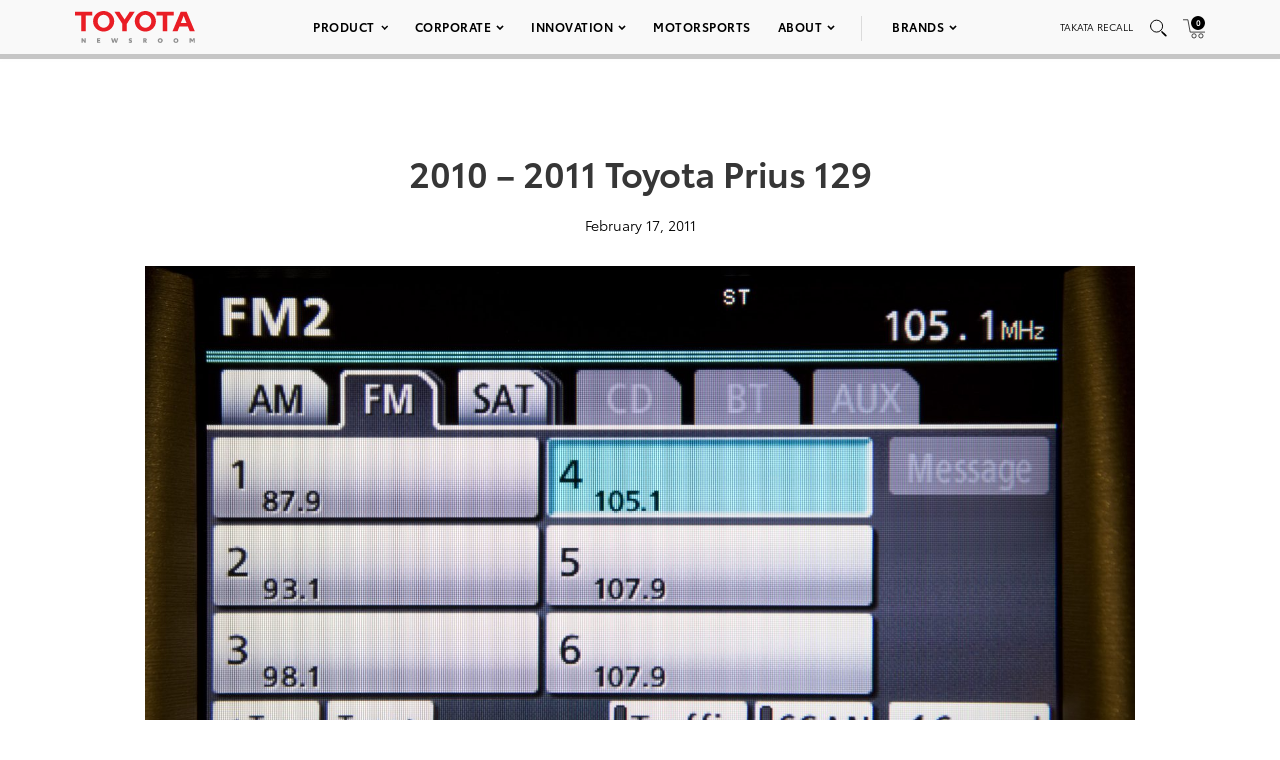

--- FILE ---
content_type: text/html; charset=utf-8
request_url: https://www.google.com/recaptcha/api2/anchor?ar=1&k=6Ldl55gUAAAAAODWLNyPR_2KfYHNm-DfOveo0xfH&co=aHR0cHM6Ly9wcmVzc3Jvb20udG95b3RhLmNvbTo0NDM.&hl=en&v=PoyoqOPhxBO7pBk68S4YbpHZ&size=normal&anchor-ms=20000&execute-ms=30000&cb=m3jvx7hnrdip
body_size: 49357
content:
<!DOCTYPE HTML><html dir="ltr" lang="en"><head><meta http-equiv="Content-Type" content="text/html; charset=UTF-8">
<meta http-equiv="X-UA-Compatible" content="IE=edge">
<title>reCAPTCHA</title>
<style type="text/css">
/* cyrillic-ext */
@font-face {
  font-family: 'Roboto';
  font-style: normal;
  font-weight: 400;
  font-stretch: 100%;
  src: url(//fonts.gstatic.com/s/roboto/v48/KFO7CnqEu92Fr1ME7kSn66aGLdTylUAMa3GUBHMdazTgWw.woff2) format('woff2');
  unicode-range: U+0460-052F, U+1C80-1C8A, U+20B4, U+2DE0-2DFF, U+A640-A69F, U+FE2E-FE2F;
}
/* cyrillic */
@font-face {
  font-family: 'Roboto';
  font-style: normal;
  font-weight: 400;
  font-stretch: 100%;
  src: url(//fonts.gstatic.com/s/roboto/v48/KFO7CnqEu92Fr1ME7kSn66aGLdTylUAMa3iUBHMdazTgWw.woff2) format('woff2');
  unicode-range: U+0301, U+0400-045F, U+0490-0491, U+04B0-04B1, U+2116;
}
/* greek-ext */
@font-face {
  font-family: 'Roboto';
  font-style: normal;
  font-weight: 400;
  font-stretch: 100%;
  src: url(//fonts.gstatic.com/s/roboto/v48/KFO7CnqEu92Fr1ME7kSn66aGLdTylUAMa3CUBHMdazTgWw.woff2) format('woff2');
  unicode-range: U+1F00-1FFF;
}
/* greek */
@font-face {
  font-family: 'Roboto';
  font-style: normal;
  font-weight: 400;
  font-stretch: 100%;
  src: url(//fonts.gstatic.com/s/roboto/v48/KFO7CnqEu92Fr1ME7kSn66aGLdTylUAMa3-UBHMdazTgWw.woff2) format('woff2');
  unicode-range: U+0370-0377, U+037A-037F, U+0384-038A, U+038C, U+038E-03A1, U+03A3-03FF;
}
/* math */
@font-face {
  font-family: 'Roboto';
  font-style: normal;
  font-weight: 400;
  font-stretch: 100%;
  src: url(//fonts.gstatic.com/s/roboto/v48/KFO7CnqEu92Fr1ME7kSn66aGLdTylUAMawCUBHMdazTgWw.woff2) format('woff2');
  unicode-range: U+0302-0303, U+0305, U+0307-0308, U+0310, U+0312, U+0315, U+031A, U+0326-0327, U+032C, U+032F-0330, U+0332-0333, U+0338, U+033A, U+0346, U+034D, U+0391-03A1, U+03A3-03A9, U+03B1-03C9, U+03D1, U+03D5-03D6, U+03F0-03F1, U+03F4-03F5, U+2016-2017, U+2034-2038, U+203C, U+2040, U+2043, U+2047, U+2050, U+2057, U+205F, U+2070-2071, U+2074-208E, U+2090-209C, U+20D0-20DC, U+20E1, U+20E5-20EF, U+2100-2112, U+2114-2115, U+2117-2121, U+2123-214F, U+2190, U+2192, U+2194-21AE, U+21B0-21E5, U+21F1-21F2, U+21F4-2211, U+2213-2214, U+2216-22FF, U+2308-230B, U+2310, U+2319, U+231C-2321, U+2336-237A, U+237C, U+2395, U+239B-23B7, U+23D0, U+23DC-23E1, U+2474-2475, U+25AF, U+25B3, U+25B7, U+25BD, U+25C1, U+25CA, U+25CC, U+25FB, U+266D-266F, U+27C0-27FF, U+2900-2AFF, U+2B0E-2B11, U+2B30-2B4C, U+2BFE, U+3030, U+FF5B, U+FF5D, U+1D400-1D7FF, U+1EE00-1EEFF;
}
/* symbols */
@font-face {
  font-family: 'Roboto';
  font-style: normal;
  font-weight: 400;
  font-stretch: 100%;
  src: url(//fonts.gstatic.com/s/roboto/v48/KFO7CnqEu92Fr1ME7kSn66aGLdTylUAMaxKUBHMdazTgWw.woff2) format('woff2');
  unicode-range: U+0001-000C, U+000E-001F, U+007F-009F, U+20DD-20E0, U+20E2-20E4, U+2150-218F, U+2190, U+2192, U+2194-2199, U+21AF, U+21E6-21F0, U+21F3, U+2218-2219, U+2299, U+22C4-22C6, U+2300-243F, U+2440-244A, U+2460-24FF, U+25A0-27BF, U+2800-28FF, U+2921-2922, U+2981, U+29BF, U+29EB, U+2B00-2BFF, U+4DC0-4DFF, U+FFF9-FFFB, U+10140-1018E, U+10190-1019C, U+101A0, U+101D0-101FD, U+102E0-102FB, U+10E60-10E7E, U+1D2C0-1D2D3, U+1D2E0-1D37F, U+1F000-1F0FF, U+1F100-1F1AD, U+1F1E6-1F1FF, U+1F30D-1F30F, U+1F315, U+1F31C, U+1F31E, U+1F320-1F32C, U+1F336, U+1F378, U+1F37D, U+1F382, U+1F393-1F39F, U+1F3A7-1F3A8, U+1F3AC-1F3AF, U+1F3C2, U+1F3C4-1F3C6, U+1F3CA-1F3CE, U+1F3D4-1F3E0, U+1F3ED, U+1F3F1-1F3F3, U+1F3F5-1F3F7, U+1F408, U+1F415, U+1F41F, U+1F426, U+1F43F, U+1F441-1F442, U+1F444, U+1F446-1F449, U+1F44C-1F44E, U+1F453, U+1F46A, U+1F47D, U+1F4A3, U+1F4B0, U+1F4B3, U+1F4B9, U+1F4BB, U+1F4BF, U+1F4C8-1F4CB, U+1F4D6, U+1F4DA, U+1F4DF, U+1F4E3-1F4E6, U+1F4EA-1F4ED, U+1F4F7, U+1F4F9-1F4FB, U+1F4FD-1F4FE, U+1F503, U+1F507-1F50B, U+1F50D, U+1F512-1F513, U+1F53E-1F54A, U+1F54F-1F5FA, U+1F610, U+1F650-1F67F, U+1F687, U+1F68D, U+1F691, U+1F694, U+1F698, U+1F6AD, U+1F6B2, U+1F6B9-1F6BA, U+1F6BC, U+1F6C6-1F6CF, U+1F6D3-1F6D7, U+1F6E0-1F6EA, U+1F6F0-1F6F3, U+1F6F7-1F6FC, U+1F700-1F7FF, U+1F800-1F80B, U+1F810-1F847, U+1F850-1F859, U+1F860-1F887, U+1F890-1F8AD, U+1F8B0-1F8BB, U+1F8C0-1F8C1, U+1F900-1F90B, U+1F93B, U+1F946, U+1F984, U+1F996, U+1F9E9, U+1FA00-1FA6F, U+1FA70-1FA7C, U+1FA80-1FA89, U+1FA8F-1FAC6, U+1FACE-1FADC, U+1FADF-1FAE9, U+1FAF0-1FAF8, U+1FB00-1FBFF;
}
/* vietnamese */
@font-face {
  font-family: 'Roboto';
  font-style: normal;
  font-weight: 400;
  font-stretch: 100%;
  src: url(//fonts.gstatic.com/s/roboto/v48/KFO7CnqEu92Fr1ME7kSn66aGLdTylUAMa3OUBHMdazTgWw.woff2) format('woff2');
  unicode-range: U+0102-0103, U+0110-0111, U+0128-0129, U+0168-0169, U+01A0-01A1, U+01AF-01B0, U+0300-0301, U+0303-0304, U+0308-0309, U+0323, U+0329, U+1EA0-1EF9, U+20AB;
}
/* latin-ext */
@font-face {
  font-family: 'Roboto';
  font-style: normal;
  font-weight: 400;
  font-stretch: 100%;
  src: url(//fonts.gstatic.com/s/roboto/v48/KFO7CnqEu92Fr1ME7kSn66aGLdTylUAMa3KUBHMdazTgWw.woff2) format('woff2');
  unicode-range: U+0100-02BA, U+02BD-02C5, U+02C7-02CC, U+02CE-02D7, U+02DD-02FF, U+0304, U+0308, U+0329, U+1D00-1DBF, U+1E00-1E9F, U+1EF2-1EFF, U+2020, U+20A0-20AB, U+20AD-20C0, U+2113, U+2C60-2C7F, U+A720-A7FF;
}
/* latin */
@font-face {
  font-family: 'Roboto';
  font-style: normal;
  font-weight: 400;
  font-stretch: 100%;
  src: url(//fonts.gstatic.com/s/roboto/v48/KFO7CnqEu92Fr1ME7kSn66aGLdTylUAMa3yUBHMdazQ.woff2) format('woff2');
  unicode-range: U+0000-00FF, U+0131, U+0152-0153, U+02BB-02BC, U+02C6, U+02DA, U+02DC, U+0304, U+0308, U+0329, U+2000-206F, U+20AC, U+2122, U+2191, U+2193, U+2212, U+2215, U+FEFF, U+FFFD;
}
/* cyrillic-ext */
@font-face {
  font-family: 'Roboto';
  font-style: normal;
  font-weight: 500;
  font-stretch: 100%;
  src: url(//fonts.gstatic.com/s/roboto/v48/KFO7CnqEu92Fr1ME7kSn66aGLdTylUAMa3GUBHMdazTgWw.woff2) format('woff2');
  unicode-range: U+0460-052F, U+1C80-1C8A, U+20B4, U+2DE0-2DFF, U+A640-A69F, U+FE2E-FE2F;
}
/* cyrillic */
@font-face {
  font-family: 'Roboto';
  font-style: normal;
  font-weight: 500;
  font-stretch: 100%;
  src: url(//fonts.gstatic.com/s/roboto/v48/KFO7CnqEu92Fr1ME7kSn66aGLdTylUAMa3iUBHMdazTgWw.woff2) format('woff2');
  unicode-range: U+0301, U+0400-045F, U+0490-0491, U+04B0-04B1, U+2116;
}
/* greek-ext */
@font-face {
  font-family: 'Roboto';
  font-style: normal;
  font-weight: 500;
  font-stretch: 100%;
  src: url(//fonts.gstatic.com/s/roboto/v48/KFO7CnqEu92Fr1ME7kSn66aGLdTylUAMa3CUBHMdazTgWw.woff2) format('woff2');
  unicode-range: U+1F00-1FFF;
}
/* greek */
@font-face {
  font-family: 'Roboto';
  font-style: normal;
  font-weight: 500;
  font-stretch: 100%;
  src: url(//fonts.gstatic.com/s/roboto/v48/KFO7CnqEu92Fr1ME7kSn66aGLdTylUAMa3-UBHMdazTgWw.woff2) format('woff2');
  unicode-range: U+0370-0377, U+037A-037F, U+0384-038A, U+038C, U+038E-03A1, U+03A3-03FF;
}
/* math */
@font-face {
  font-family: 'Roboto';
  font-style: normal;
  font-weight: 500;
  font-stretch: 100%;
  src: url(//fonts.gstatic.com/s/roboto/v48/KFO7CnqEu92Fr1ME7kSn66aGLdTylUAMawCUBHMdazTgWw.woff2) format('woff2');
  unicode-range: U+0302-0303, U+0305, U+0307-0308, U+0310, U+0312, U+0315, U+031A, U+0326-0327, U+032C, U+032F-0330, U+0332-0333, U+0338, U+033A, U+0346, U+034D, U+0391-03A1, U+03A3-03A9, U+03B1-03C9, U+03D1, U+03D5-03D6, U+03F0-03F1, U+03F4-03F5, U+2016-2017, U+2034-2038, U+203C, U+2040, U+2043, U+2047, U+2050, U+2057, U+205F, U+2070-2071, U+2074-208E, U+2090-209C, U+20D0-20DC, U+20E1, U+20E5-20EF, U+2100-2112, U+2114-2115, U+2117-2121, U+2123-214F, U+2190, U+2192, U+2194-21AE, U+21B0-21E5, U+21F1-21F2, U+21F4-2211, U+2213-2214, U+2216-22FF, U+2308-230B, U+2310, U+2319, U+231C-2321, U+2336-237A, U+237C, U+2395, U+239B-23B7, U+23D0, U+23DC-23E1, U+2474-2475, U+25AF, U+25B3, U+25B7, U+25BD, U+25C1, U+25CA, U+25CC, U+25FB, U+266D-266F, U+27C0-27FF, U+2900-2AFF, U+2B0E-2B11, U+2B30-2B4C, U+2BFE, U+3030, U+FF5B, U+FF5D, U+1D400-1D7FF, U+1EE00-1EEFF;
}
/* symbols */
@font-face {
  font-family: 'Roboto';
  font-style: normal;
  font-weight: 500;
  font-stretch: 100%;
  src: url(//fonts.gstatic.com/s/roboto/v48/KFO7CnqEu92Fr1ME7kSn66aGLdTylUAMaxKUBHMdazTgWw.woff2) format('woff2');
  unicode-range: U+0001-000C, U+000E-001F, U+007F-009F, U+20DD-20E0, U+20E2-20E4, U+2150-218F, U+2190, U+2192, U+2194-2199, U+21AF, U+21E6-21F0, U+21F3, U+2218-2219, U+2299, U+22C4-22C6, U+2300-243F, U+2440-244A, U+2460-24FF, U+25A0-27BF, U+2800-28FF, U+2921-2922, U+2981, U+29BF, U+29EB, U+2B00-2BFF, U+4DC0-4DFF, U+FFF9-FFFB, U+10140-1018E, U+10190-1019C, U+101A0, U+101D0-101FD, U+102E0-102FB, U+10E60-10E7E, U+1D2C0-1D2D3, U+1D2E0-1D37F, U+1F000-1F0FF, U+1F100-1F1AD, U+1F1E6-1F1FF, U+1F30D-1F30F, U+1F315, U+1F31C, U+1F31E, U+1F320-1F32C, U+1F336, U+1F378, U+1F37D, U+1F382, U+1F393-1F39F, U+1F3A7-1F3A8, U+1F3AC-1F3AF, U+1F3C2, U+1F3C4-1F3C6, U+1F3CA-1F3CE, U+1F3D4-1F3E0, U+1F3ED, U+1F3F1-1F3F3, U+1F3F5-1F3F7, U+1F408, U+1F415, U+1F41F, U+1F426, U+1F43F, U+1F441-1F442, U+1F444, U+1F446-1F449, U+1F44C-1F44E, U+1F453, U+1F46A, U+1F47D, U+1F4A3, U+1F4B0, U+1F4B3, U+1F4B9, U+1F4BB, U+1F4BF, U+1F4C8-1F4CB, U+1F4D6, U+1F4DA, U+1F4DF, U+1F4E3-1F4E6, U+1F4EA-1F4ED, U+1F4F7, U+1F4F9-1F4FB, U+1F4FD-1F4FE, U+1F503, U+1F507-1F50B, U+1F50D, U+1F512-1F513, U+1F53E-1F54A, U+1F54F-1F5FA, U+1F610, U+1F650-1F67F, U+1F687, U+1F68D, U+1F691, U+1F694, U+1F698, U+1F6AD, U+1F6B2, U+1F6B9-1F6BA, U+1F6BC, U+1F6C6-1F6CF, U+1F6D3-1F6D7, U+1F6E0-1F6EA, U+1F6F0-1F6F3, U+1F6F7-1F6FC, U+1F700-1F7FF, U+1F800-1F80B, U+1F810-1F847, U+1F850-1F859, U+1F860-1F887, U+1F890-1F8AD, U+1F8B0-1F8BB, U+1F8C0-1F8C1, U+1F900-1F90B, U+1F93B, U+1F946, U+1F984, U+1F996, U+1F9E9, U+1FA00-1FA6F, U+1FA70-1FA7C, U+1FA80-1FA89, U+1FA8F-1FAC6, U+1FACE-1FADC, U+1FADF-1FAE9, U+1FAF0-1FAF8, U+1FB00-1FBFF;
}
/* vietnamese */
@font-face {
  font-family: 'Roboto';
  font-style: normal;
  font-weight: 500;
  font-stretch: 100%;
  src: url(//fonts.gstatic.com/s/roboto/v48/KFO7CnqEu92Fr1ME7kSn66aGLdTylUAMa3OUBHMdazTgWw.woff2) format('woff2');
  unicode-range: U+0102-0103, U+0110-0111, U+0128-0129, U+0168-0169, U+01A0-01A1, U+01AF-01B0, U+0300-0301, U+0303-0304, U+0308-0309, U+0323, U+0329, U+1EA0-1EF9, U+20AB;
}
/* latin-ext */
@font-face {
  font-family: 'Roboto';
  font-style: normal;
  font-weight: 500;
  font-stretch: 100%;
  src: url(//fonts.gstatic.com/s/roboto/v48/KFO7CnqEu92Fr1ME7kSn66aGLdTylUAMa3KUBHMdazTgWw.woff2) format('woff2');
  unicode-range: U+0100-02BA, U+02BD-02C5, U+02C7-02CC, U+02CE-02D7, U+02DD-02FF, U+0304, U+0308, U+0329, U+1D00-1DBF, U+1E00-1E9F, U+1EF2-1EFF, U+2020, U+20A0-20AB, U+20AD-20C0, U+2113, U+2C60-2C7F, U+A720-A7FF;
}
/* latin */
@font-face {
  font-family: 'Roboto';
  font-style: normal;
  font-weight: 500;
  font-stretch: 100%;
  src: url(//fonts.gstatic.com/s/roboto/v48/KFO7CnqEu92Fr1ME7kSn66aGLdTylUAMa3yUBHMdazQ.woff2) format('woff2');
  unicode-range: U+0000-00FF, U+0131, U+0152-0153, U+02BB-02BC, U+02C6, U+02DA, U+02DC, U+0304, U+0308, U+0329, U+2000-206F, U+20AC, U+2122, U+2191, U+2193, U+2212, U+2215, U+FEFF, U+FFFD;
}
/* cyrillic-ext */
@font-face {
  font-family: 'Roboto';
  font-style: normal;
  font-weight: 900;
  font-stretch: 100%;
  src: url(//fonts.gstatic.com/s/roboto/v48/KFO7CnqEu92Fr1ME7kSn66aGLdTylUAMa3GUBHMdazTgWw.woff2) format('woff2');
  unicode-range: U+0460-052F, U+1C80-1C8A, U+20B4, U+2DE0-2DFF, U+A640-A69F, U+FE2E-FE2F;
}
/* cyrillic */
@font-face {
  font-family: 'Roboto';
  font-style: normal;
  font-weight: 900;
  font-stretch: 100%;
  src: url(//fonts.gstatic.com/s/roboto/v48/KFO7CnqEu92Fr1ME7kSn66aGLdTylUAMa3iUBHMdazTgWw.woff2) format('woff2');
  unicode-range: U+0301, U+0400-045F, U+0490-0491, U+04B0-04B1, U+2116;
}
/* greek-ext */
@font-face {
  font-family: 'Roboto';
  font-style: normal;
  font-weight: 900;
  font-stretch: 100%;
  src: url(//fonts.gstatic.com/s/roboto/v48/KFO7CnqEu92Fr1ME7kSn66aGLdTylUAMa3CUBHMdazTgWw.woff2) format('woff2');
  unicode-range: U+1F00-1FFF;
}
/* greek */
@font-face {
  font-family: 'Roboto';
  font-style: normal;
  font-weight: 900;
  font-stretch: 100%;
  src: url(//fonts.gstatic.com/s/roboto/v48/KFO7CnqEu92Fr1ME7kSn66aGLdTylUAMa3-UBHMdazTgWw.woff2) format('woff2');
  unicode-range: U+0370-0377, U+037A-037F, U+0384-038A, U+038C, U+038E-03A1, U+03A3-03FF;
}
/* math */
@font-face {
  font-family: 'Roboto';
  font-style: normal;
  font-weight: 900;
  font-stretch: 100%;
  src: url(//fonts.gstatic.com/s/roboto/v48/KFO7CnqEu92Fr1ME7kSn66aGLdTylUAMawCUBHMdazTgWw.woff2) format('woff2');
  unicode-range: U+0302-0303, U+0305, U+0307-0308, U+0310, U+0312, U+0315, U+031A, U+0326-0327, U+032C, U+032F-0330, U+0332-0333, U+0338, U+033A, U+0346, U+034D, U+0391-03A1, U+03A3-03A9, U+03B1-03C9, U+03D1, U+03D5-03D6, U+03F0-03F1, U+03F4-03F5, U+2016-2017, U+2034-2038, U+203C, U+2040, U+2043, U+2047, U+2050, U+2057, U+205F, U+2070-2071, U+2074-208E, U+2090-209C, U+20D0-20DC, U+20E1, U+20E5-20EF, U+2100-2112, U+2114-2115, U+2117-2121, U+2123-214F, U+2190, U+2192, U+2194-21AE, U+21B0-21E5, U+21F1-21F2, U+21F4-2211, U+2213-2214, U+2216-22FF, U+2308-230B, U+2310, U+2319, U+231C-2321, U+2336-237A, U+237C, U+2395, U+239B-23B7, U+23D0, U+23DC-23E1, U+2474-2475, U+25AF, U+25B3, U+25B7, U+25BD, U+25C1, U+25CA, U+25CC, U+25FB, U+266D-266F, U+27C0-27FF, U+2900-2AFF, U+2B0E-2B11, U+2B30-2B4C, U+2BFE, U+3030, U+FF5B, U+FF5D, U+1D400-1D7FF, U+1EE00-1EEFF;
}
/* symbols */
@font-face {
  font-family: 'Roboto';
  font-style: normal;
  font-weight: 900;
  font-stretch: 100%;
  src: url(//fonts.gstatic.com/s/roboto/v48/KFO7CnqEu92Fr1ME7kSn66aGLdTylUAMaxKUBHMdazTgWw.woff2) format('woff2');
  unicode-range: U+0001-000C, U+000E-001F, U+007F-009F, U+20DD-20E0, U+20E2-20E4, U+2150-218F, U+2190, U+2192, U+2194-2199, U+21AF, U+21E6-21F0, U+21F3, U+2218-2219, U+2299, U+22C4-22C6, U+2300-243F, U+2440-244A, U+2460-24FF, U+25A0-27BF, U+2800-28FF, U+2921-2922, U+2981, U+29BF, U+29EB, U+2B00-2BFF, U+4DC0-4DFF, U+FFF9-FFFB, U+10140-1018E, U+10190-1019C, U+101A0, U+101D0-101FD, U+102E0-102FB, U+10E60-10E7E, U+1D2C0-1D2D3, U+1D2E0-1D37F, U+1F000-1F0FF, U+1F100-1F1AD, U+1F1E6-1F1FF, U+1F30D-1F30F, U+1F315, U+1F31C, U+1F31E, U+1F320-1F32C, U+1F336, U+1F378, U+1F37D, U+1F382, U+1F393-1F39F, U+1F3A7-1F3A8, U+1F3AC-1F3AF, U+1F3C2, U+1F3C4-1F3C6, U+1F3CA-1F3CE, U+1F3D4-1F3E0, U+1F3ED, U+1F3F1-1F3F3, U+1F3F5-1F3F7, U+1F408, U+1F415, U+1F41F, U+1F426, U+1F43F, U+1F441-1F442, U+1F444, U+1F446-1F449, U+1F44C-1F44E, U+1F453, U+1F46A, U+1F47D, U+1F4A3, U+1F4B0, U+1F4B3, U+1F4B9, U+1F4BB, U+1F4BF, U+1F4C8-1F4CB, U+1F4D6, U+1F4DA, U+1F4DF, U+1F4E3-1F4E6, U+1F4EA-1F4ED, U+1F4F7, U+1F4F9-1F4FB, U+1F4FD-1F4FE, U+1F503, U+1F507-1F50B, U+1F50D, U+1F512-1F513, U+1F53E-1F54A, U+1F54F-1F5FA, U+1F610, U+1F650-1F67F, U+1F687, U+1F68D, U+1F691, U+1F694, U+1F698, U+1F6AD, U+1F6B2, U+1F6B9-1F6BA, U+1F6BC, U+1F6C6-1F6CF, U+1F6D3-1F6D7, U+1F6E0-1F6EA, U+1F6F0-1F6F3, U+1F6F7-1F6FC, U+1F700-1F7FF, U+1F800-1F80B, U+1F810-1F847, U+1F850-1F859, U+1F860-1F887, U+1F890-1F8AD, U+1F8B0-1F8BB, U+1F8C0-1F8C1, U+1F900-1F90B, U+1F93B, U+1F946, U+1F984, U+1F996, U+1F9E9, U+1FA00-1FA6F, U+1FA70-1FA7C, U+1FA80-1FA89, U+1FA8F-1FAC6, U+1FACE-1FADC, U+1FADF-1FAE9, U+1FAF0-1FAF8, U+1FB00-1FBFF;
}
/* vietnamese */
@font-face {
  font-family: 'Roboto';
  font-style: normal;
  font-weight: 900;
  font-stretch: 100%;
  src: url(//fonts.gstatic.com/s/roboto/v48/KFO7CnqEu92Fr1ME7kSn66aGLdTylUAMa3OUBHMdazTgWw.woff2) format('woff2');
  unicode-range: U+0102-0103, U+0110-0111, U+0128-0129, U+0168-0169, U+01A0-01A1, U+01AF-01B0, U+0300-0301, U+0303-0304, U+0308-0309, U+0323, U+0329, U+1EA0-1EF9, U+20AB;
}
/* latin-ext */
@font-face {
  font-family: 'Roboto';
  font-style: normal;
  font-weight: 900;
  font-stretch: 100%;
  src: url(//fonts.gstatic.com/s/roboto/v48/KFO7CnqEu92Fr1ME7kSn66aGLdTylUAMa3KUBHMdazTgWw.woff2) format('woff2');
  unicode-range: U+0100-02BA, U+02BD-02C5, U+02C7-02CC, U+02CE-02D7, U+02DD-02FF, U+0304, U+0308, U+0329, U+1D00-1DBF, U+1E00-1E9F, U+1EF2-1EFF, U+2020, U+20A0-20AB, U+20AD-20C0, U+2113, U+2C60-2C7F, U+A720-A7FF;
}
/* latin */
@font-face {
  font-family: 'Roboto';
  font-style: normal;
  font-weight: 900;
  font-stretch: 100%;
  src: url(//fonts.gstatic.com/s/roboto/v48/KFO7CnqEu92Fr1ME7kSn66aGLdTylUAMa3yUBHMdazQ.woff2) format('woff2');
  unicode-range: U+0000-00FF, U+0131, U+0152-0153, U+02BB-02BC, U+02C6, U+02DA, U+02DC, U+0304, U+0308, U+0329, U+2000-206F, U+20AC, U+2122, U+2191, U+2193, U+2212, U+2215, U+FEFF, U+FFFD;
}

</style>
<link rel="stylesheet" type="text/css" href="https://www.gstatic.com/recaptcha/releases/PoyoqOPhxBO7pBk68S4YbpHZ/styles__ltr.css">
<script nonce="qnRS-oGywAIoI02JoNz5UA" type="text/javascript">window['__recaptcha_api'] = 'https://www.google.com/recaptcha/api2/';</script>
<script type="text/javascript" src="https://www.gstatic.com/recaptcha/releases/PoyoqOPhxBO7pBk68S4YbpHZ/recaptcha__en.js" nonce="qnRS-oGywAIoI02JoNz5UA">
      
    </script></head>
<body><div id="rc-anchor-alert" class="rc-anchor-alert"></div>
<input type="hidden" id="recaptcha-token" value="[base64]">
<script type="text/javascript" nonce="qnRS-oGywAIoI02JoNz5UA">
      recaptcha.anchor.Main.init("[\x22ainput\x22,[\x22bgdata\x22,\x22\x22,\[base64]/[base64]/[base64]/[base64]/cjw8ejpyPj4+eil9Y2F0Y2gobCl7dGhyb3cgbDt9fSxIPWZ1bmN0aW9uKHcsdCx6KXtpZih3PT0xOTR8fHc9PTIwOCl0LnZbd10/dC52W3ddLmNvbmNhdCh6KTp0LnZbd109b2Yoeix0KTtlbHNle2lmKHQuYkImJnchPTMxNylyZXR1cm47dz09NjZ8fHc9PTEyMnx8dz09NDcwfHx3PT00NHx8dz09NDE2fHx3PT0zOTd8fHc9PTQyMXx8dz09Njh8fHc9PTcwfHx3PT0xODQ/[base64]/[base64]/[base64]/bmV3IGRbVl0oSlswXSk6cD09Mj9uZXcgZFtWXShKWzBdLEpbMV0pOnA9PTM/bmV3IGRbVl0oSlswXSxKWzFdLEpbMl0pOnA9PTQ/[base64]/[base64]/[base64]/[base64]\x22,\[base64]\\u003d\\u003d\x22,\x22HnFSBsONGMKQXMKnwppawpdQb8OmC2ZVwoXCmcOKwqXDojhqYX3Cmy9TOsKJS3nCj1fDjH7CuMK8QMOsw4/CjcO3TcO/e3jCosOWwrRdw74IaMOIwq/DuDXClMKNcAFgwp4Bwr3CsxzDrijChBsfwrNxAw/[base64]/CtC5seAvDgnBkwrVKwofDr0sMw5QUB8KLTl46NcOXw4QswphMWix0GMO/w5sfWMK9TMKPZcO4bSPCpsOtw4p6w6zDnsOvw7/Dt8OQaArDh8K5I8OEMMKPOVfDhC3Dg8OIw4PCvcORw798wq7DnsO3w7nCssOddmZmKMKPwp9Ew7bCkWJ0R13DrUMsYMO+w4jDvcOIw4w5Y8KOJsOSScKIw7jCrgtkMcOSw6/DokfDk8O0UDggwp/[base64]/DucKDWVV1TcKAwqEUwqXDvyDDiX/[base64]/Dnx/CjsKJVcK3P8ObRsOiwq0Yw63DgWhgw6A3dMOAw4LDi8OJTBYyw7/[base64]/CnXk8GcONw7fCpwx1dR3DrMKUfCYKQlvDo0V9w6Naw6QCSm0Xw4sPGsOuS8K7ESAUJVpVw6/DpMKzWUvDjSgoYgbChV1Gb8KsO8KpwpA1Ymc0w5Anw6rCqwfChcKqwoVraEnDrMKlf0HCnjA8w7FeKhJQFCoCwqbDrsOaw7rCrsOPwrnCklTCskJmMMOWwrMyQ8K7IUHClDQvwo/ClMKnwprDqsO4w4TDuH3CvinDj8OqwqM3wrzCmsO9eHVKRMKDw4/Dmn3CkwHCoijCh8KAbjloIm84WkNow7Qkw4dWwrzCgsKCwoZkw7fDvm7CoFXDlDQWK8K6CC4PH8KwAcK3wpLDjsKuRX9qw4/Dj8Ktwr5uw4XDksKMYUjDpcKHRSfDmVcUw7o7bsK8JlBgw7Z9wp8Yw6rCrhPChS0tw7vDqcOrwo1TZsKWw47DvcOHwonCpHzCizgKcRnChcK7YFw2w6Z+wrdEwq7DoS8AZcKkZkZCYUHCpMOWwpXCqW4Tw4wGPh4AOTt4w7tVCDALw49Ww6wPVBxewq7Dm8Kjw6/CtcK0wopvHsOlwqTCmcKRIx3Ds0LCncOJGMOMV8OKw6nDg8KpWQRGd1/CjggZE8OgbMKqaXovUWoJwpd/[base64]/[base64]/D8KNScK3R2vDu8KmwpQyK8KnQD8IQMKjw4VUwoTCn3LDvcOCw5gAEnwIw6sbb0Nmw6xxfMOUH0HDqsKFUkHCr8K/LsK3EzvCtC3CusOTw4DCocKsST5/w4Z3woVLCH9kF8OrPMKpw7DCucOUPU/[base64]/DpcOvYMO6PVDDicOpVsOGWMKPw5HDiMKFJRtVWMOfw7bCl1jCuFcKwp8RSsKdwo3CrMO1GgIZfMOUw6jDqi8BXcKtw4HCqFzDtcOEwo5/Y2Jkwr3DkS/Ci8OOw7suwpHDusKgwpHDt0ZddFXCn8KQdsKowrPChMKawo0Lw77CqsOtMVXDuMKHZh/Cv8K9eTbDqynCnMOeOxzDryXDpcKsw6FkMsOXbcObJ8OyABvDn8OLR8O6OcO4RsK9woDDjcKIcC5bw7nCu8OvD3DCiMOIRcKCOcO5wpBOwoslW8KJw4/Cr8OEMcOzEQvCtkfCpsOBwp4kwqJkw7Nbw4LChl7Dlk3CrTvCtx/[base64]/Cq0BTCcOnPcKnw7zCtcKWIcOUVMOowrXDv8OEwqHDnsOKK3phw41gwo03O8O9LsOkPcOow4VFOsKpI3/Co0nDlcKlwrEEVQTCpTrDrcKuYcOcZsOHEMOnwrlWAMKuZCs7RHbDk2TDh8Kzw4x/FwTDuTlxCAFqSBlFO8Ohw7nCjMO3V8K1UEo1NEzCpsOvZ8OfXMKfwrUlYMOowrVNFsKkwoQaGCkkb34kdEI0FcOdPxPDrEfCr1pNw5FxwqXDl8KsFnRow6lDZcKtwqzCnsKYw6jChMKBw7nDisKrB8Oywqdrw4fCplfDnMKwbsOXb8OveyjDomFDw5E5bcOuwo/DpG5cwrkQHMK/[base64]/Dt8KSNmvDrcK0wrjChQg0w4nCjcOiPBHCumcQc8K3ZgTCgU8VHkx8KsOhAl43WHvDsEjDqkHDmsKOw7PDl8OnZsOBakjDocK2R09VHcKqw512AhPDpHReUsKBw7jCjMK9WMOXwobCpFHDusOwwrkjwonDvjLDvcOcw6J5wp0Jwq/DhMKbHcKjw5ZTwojDj3fDrj07w4HDgR3Dpy/DrMOhU8OycMOPLlhIwplUwoo2wpzDniVhTVUsw6lncsKsEWEbw73Chm4aQxLCvMOxdsKkwr5pw43CrcOwXsO2w5fDtcK0ZgTDmcKLPcO1w7nDrHp6wpIyw5jDg8KzeWckwoTDuBk4w7bDmFLCqTg/[base64]/ChMO6DsOWw6J0wqRsw5FQw6s8E8OnWxkJwqFAw5PClMOgWSgpw4LCpHEkCMOiw53CosOew5guY1XCoMK7V8O9PT3DsSvDkk/[base64]/ClWbDtxnDi8O9wpjDgR3CrHrCi8OuwoXDn8K0csO9wqVWAmocAFLCiETCml5cw4rDl8OTVRkdHcOYwpLCi37CsylMwpPDpGMjRsKcAwvCkCfClcK6DcO6PTvDocOldcKlE8KMw7LDjgAbKQzCqmMdw7Fdw5bCsMKRUMOgSsKVD8Opwq/DnMKEw4xQw5Unw4nDtXDCqxA9QmlEw5oIw6TClBMkX1gxWA1PwocZdXJzNsO5woLDnhDCqhRWDsOAw4Inw4Iwwq3DqMKvwrcyMmTDiMK2EXDCsWAIwpp6wq/CmMKCJsKVwrVHwoLCnxxWMMOfw5zDuE3DpDbDjMKaw51hwrdOEwxEwo3DpMOnw6XCii9qwonDiMKYwrVIfF5xwqzDi0LCuwtFw47DuCbClhBxw4TDmQPCp20jw6LCpnXDu8OTMcOVesKnwq/[base64]/w6/[base64]/wpDCu8K2wochJXV4DRFDworCq8OrwozCuMKBSMOWKsOFwpbDocOeT057wqI4wqVQTgxNw6PCrWHCh0pVKsOmw4BjYVwIw6nDo8KHIlnCqjYwUix2VcKxY8KFwpTDi8Oqw6FECMOKwrLDscOFwro5d0QrGcK7w6BHYsKHPT/CuV/DrHxTUcOYw4fDnW5GMGEkwqPCg3dKwoHCmXE/[base64]/Dj8KHwqDDn8KswpDDkVrCl2zDo8OePMK1w63DhcK8I8K+wrHDihRDw7YRE8KuwowWwrFNw5fCs8KbaMO3wowxwotYdnDDgsKqwrrDqhRdwrXDo8KwTcOlwowRw5rDqWLCqcO3w6/[base64]/DoMKNNn0Rw487WsOVCF/DssKYw4FQw4XClsOaU8OUwrXCiiUEwr/CqMKyw6FJJAJwwrPDh8K8dShGR3bDsMOJwpXDqzwnN8K/wp3DjMOKwpDCk8KkHwfCrGbDnsKZMMOOw7xuX1E/PzXDqlUjwpTDm29ddcOjworDm8OPUCMEwq8nwp3DvR3DhXZDwr8GR8OYAjpTw6jDrHrCvRxcfUjCgTBXT8KgGMOfwpLCn28Kwr4wYcOJw6jCncKlNcOqw7bDkMKBwqxDw78kFMKywr3DlMOfAhtgTcOHQsO+YcOFwoB+d11/wrFhw6Rte3tfbjHDp2A5DsKackgEfUgNw7t1HsK8w4fCscOODhkmw6l5D8KLIcOzwrYOQ1nCpUs5ScK0fDjDiMOTFsOtwpFVPMO3w5zDhT9Cw64Ew6B5asKlFTXCr8OdN8KtwqXDs8OkwqoYS2/Dmn3CrS03wr4uw7LChcKOTm/Dm8OrHWXDnsKERMKDfwHDjR8hw7tawqjCrhQ3DcOwEkczwoclRsKGwrTCl0fDjXHDogvDmcOEwovDncOCBsObSRwyw4ZkJX9DQMOVeg7CrMOYOMKtw6tCOx3DuWIue2fDt8K0w4QYFcKNRSd6w5UKwrxRwqh0w4DDjG/DpMOxNxgtZ8OFccKnUsKyXmNJwozDnloPw78zVjbDjMOFwqNnBkBtwoE3w5zDlsKoPcKCNC4uTX7CncKEe8OKb8ODLkoFBH3DscKQZ8OUw7HCiwHDl39fXjDDkjIIb1Azw4jDnxPDjgDDoXXCpsOgwonDtMO2GsOYDcKiwolMb2pYdsODwo/[base64]/Cok9Aw6LDgAc6cjjDoMKnESACw7ZnwqElw5nCqVFOwrbCisO6B0giQBd2w4RfwrLDoyxuQsOUTggRw4/ChcOEXMOTMF/[base64]/[base64]/[base64]/DhnMwPcKqT8KTwqVQwpDDvsKMXkzDr8OzFCHCt8OpcMOIDwZ9w5rClhzDiEbDk8Knw5nDv8KXU0BUDsOrw6ZkS2pUwpXDric/fMKNwoXClMO9Gg/DiStlFj/CoB7DusKgwo7CqF7ChcKBw6fDrGDCjiXDpHwtR8OxTmI7P1zDjCNDcnACwqzClMO0EipxUj7CsMOkwpA1HQ4eXiHClsOOwoLDpMKHw7HCtEzDksOFw4TCs3RYwoTDg8OGwp3Cr8Koen/DnMK8wqZMw6ExwrjDnMO7wptXw6x3E115GsKrPAXDqWDCqMOQVsOAH8Kxw5XDlsOAHsO3wpZgDcO1MlrCqHw9w6IKB8O/[base64]/DqzvDvMK+ccKWHMOUw77DuHYow6zDjMOqIgs1woPDpFPCojZZwqlxw7HDoitPFTrCig7CmBwYIlLDry/DvQjCkznDm1Y7PwoYNmrDi1w1FURlwqBEdsKaUkcYGUXDrEJtw6NldsOWTsOQUl5Pb8Ogwr7CoGtvcMKfDMOVacOvw58Sw4tuw5zCg1A/wp9Vwq3DvSrCosOVEWXCqgMEw7/CuMORw7tVw4gmw7E7KMO5wqZBw6DClHjDmWNkPDFIwpzCtcKIXsOtWsKIQMO9w7jCiU7DsXbCgMKTIXMWBEvDoUBzNsK0IBBVJcOZF8KoWnoGBC4CesKTw4MMw4dbw57DmMKIFsOHwrwnw6zDv2Flw6NMc8KMwqAnS2Epw4kqc8Okw553ZcKNw7/Dn8OAw7sNwocTwppccWkccsO5wro/WcKiwr/Dr8OAw5RRP8OlLUkFw4kfesK+w6vDigk1wo3DgEkIwpwYwqjCq8Knw6HCjcOxw6bDjnI2woDCswZ2GTDDhMO3w4AcFB5EKzLChkXCmGRgwpRUwpbDllsNwr/CrHfDmnbClMKaTBzDoXrDrUgnaDfCn8K0RmJ1w6PCuHbDpRTDnXVJw4TDscOCwoPCgypfw6ZwVMOqH8O+woHDmMOpVcO4UsOJwovCtsK8K8OgAsOzBsOiwqXCmcKUw4UXwpbDtzsYw51hwrhFw68kwojDs0zDpBnDl8OJwrXCnjxPwpbDucK6GWl8w4/Dl1jCkDTDkVjCr2hwwrRVw5cXw4ByIgJJRnpWe8KtHMOVwoNVw4vCk34wCisSwoTCv8OEbsKEQWUbw7vDu8OCwobChcODwrsJwr/DmMKyBcKkw7/[base64]/[base64]/CnSQ1w617wr3DhCh4YcOHTgvDlcK6wqh7Uy10b8Kdwrwgw73CrMO1wpYXwp7DqyoYwq5YGsOufMOUwrVTw47Dv8KhwobDlkJHOknDhEF9LsOgw57Dj0AfAsOMGcKswqPCq3h2GV/[base64]/[base64]/CqGtCWMKjQ8KtBkDCjsOOw5rCsQ3CssOiJEjCgMKAw7tgw4g8Shd2cgLDnMO0NcOcW0BbGMKgwrhvwprCoR/Dklg5wqDCu8OfBsOpJ3jDiXFOw6B0wonDr8Ksen/CoVxZBMOAwq7DtMO7esOzw6fCvmrDrBQOcMKqaRlfdsK8V8Kgwrsrw5MNwp3CpMKBw5LCinM+w6DDhUhHaMK+wqA0J8KgMVwPHcONwo/DjcOswo7CoVbCg8Otw5rDpWbCuEjCqiDDgMOpG0rDuAHCkinDsBFLw6JzwpVgwrDCjDsSwqbCoiZOw5XDoAjCo1HCgF7DlMOAw5s/w4TDncOUJ0nCpynDrxlhV3DDn8OewqrCtsOCMsKrw4wUwr7DrwUvw6DCmnhkbcKMwoPCqMKkAsOLwro/w5/[base64]/DoMOVYMOZwqQ6wpvDusKowpktX0LDicKxIcO0C8O+dUMHw7h3RWw1wqvDqcKuwqh7G8K9AsOSMcK0wpTDtyzCrj14w4fDqsOZw7nDigjCiEE4w40PZmjCtix0ZsOcw6ZTwqHDu8KOeQQyO8OSM8OAwr/DssKZwpDCgMOYKTrDnsOtSMKvw4XDsDTChMO3GlZ6wosNwrjDp8O4wrwfN8KxNArDsMOgwpfCmQDDhsKRf8OxwoICGUAjUgh2EWF8wrTDqsOvbw9nwqLDgygew4d1VMKVw67CuMKsw7PDqEgwdAEfVCwMNEBrwr3DrDgiXcKNw5QIw7XDhip/VsONGsKVQsK+wqzCgMOGBGJlSCHDt2QuLMKIWCDCtBodw6vDmcOhWsOlw47DlXPDp8KHwqFfw7FDFMOIwqfDlcOvw4V6w6jDkcKnw7nDgyXCshTCj0/CuMOKw7TDjxfDlMOvwo3Dq8OJF0wawrdww7ZdMsOFbRbDo8KYVhPCtcOnFWbCtgjDhsKOW8OsIntUwrHCnltpw5QAwpJDwpDDsi/Ch8KVOsKFwpoidC1MIMOHRMKDGEbCkiJhw4ESRXtNwqvDqsKCJGfCs1vDp8KeAX7Dn8OycUpBHMKdw5/[base64]/PAIVasOLwprCg8OpVsOMw74REsOuw4sIZ2fDp2fDuMOGwphEbMKtw6M1Pgxxwpg9AcO8JcOvw7YzWMKtLxoCwojDp8Kswqdxw6rDp8KbAEHCl2zCrEE/[base64]/FkseaTMlLh7CtjFhJsKvTsOEwokIO28NwrMhworDpXlaVsO4ccKuZQfDrC9IUcOfw5bCnMOdEsOOw4hdw5vDsHMQZX0MP8OsC1LChcOsw7U/GcO1w7gqNERgw5bDp8OAw7/DucKeCsOyw7NyWsObw7/DhiDDvMKzNcKSwp0ew7vDk2V4fz/DlsKANFZFJ8OiOg1CRxjDjy3Di8OlwoDDsA4+YBgRPXnCm8OTRsOzVxIMw4xTEMKcwqpoFsOVMcOWwrR6LGdXwo7DvsOCZD/Cq8KrwohxwpfDicK1wrrCoF/DmsOow7ZxE8K8Xn7CtMOnw4XDhj1xBMOsw795woPDqggTw5HCusKEw4rDhsKyw4AZw5zCgcO8wqpEOzR8J3AnRyjCrmVKEGAhcTEsw6Ayw5gaUcOpw5gDFCHDssOCMcKiwqgXw6kUw6LChcKdYDYJAEfDkg42w5/[base64]/CgcKdw5VdczLDmMK+QsKhL8KCSwpPMT1NBAvCoMK5w4nCnA/CrsKLwpF3HcONwq5BCMK9WMKbO8KmBw/DpRLCtsOvEm3DrMOwBhdpfMKaBC5Fc8OWFw/[base64]/w7IAO8OiCCQBRcKbH1BTD2tbK8KqM2LDgwjCnwUoVlLDtTU7wphRw5Mew5jCm8O2wrbCm8O1ccKBFWzDu3TDnx02e8K/UsK4bjwpw7fCoQJwYcKOw71AwrV5wpMdw60mw6nDocKcTMKRCcKhZzdEw7d9w5dqwqPDuGckHG7Dp1F/N3VAw6A4MxMowoBfTx/DuMOZEgYZSUwyw7TDhRxJTMKBw6sOwoXCtcOzEhNQw47DlxtKw7sgEG3CmlEzL8Ogw5hPw4rCscOLEMOKFD/Dq1FOwrbCrsKrZVwZw6nCj2sFw6jCj1bDtcKywoEMY8KtwpNCBcOOKxbDsRVhwp5Sw5U1wrXCqhrDi8K2YnfDjTPCgybDszXCpG5+wqAhWwfDvHnCtglSCsKMw4HDpsKaICXDpEZUwqfDksOrwo9lNG7DmMKCXcOKCMO/wqpBJAvDqsK0NTrCucKwJ3AcSsOzw7bDmQ3CicK2w4LDhCzCjhgbw6HDmMKPEMK/w4TCoMOkw5nDo0fDkSIFI8OAMV7ClCTDtUYaGsK3Diolw5dvERNzHMOBw4/ClcOhfsOlw53DrQcBwqY6w7/[base64]/[base64]/DiwLDt8ONw4TDtSXCq8KMw595wpF6w7wmwp1KLsOEWWbDlcOqOhAKGsKFw6UFQ38/[base64]/LsKgwrPDkCfCmcKhw4jCgMKtSCnCq8OTwpcyw6Bqw4k+w6A9w7bDim3CucKfw5PCncKGw4PDnMOjwrFpwqXClA7DlmkAwpjDkzDDhsOqXx4FeiTDp3vChlIVQ1Fiw5jClMKnw7LDtcKhAMOFABwIw4F/wphsw4/[base64]/CpkzDrUdBw4zDg1kcMEVhL1lCesKtwoQiwoxoXcOew6gCwoVCcC3CpcKiwp5lw6RlEMOfw7/DtgQjwoHDomPDoCt9Ok0Nw6gxf8KiHsKzw4QDw7UjH8K/w7TDsF7CjSrCtcOdw4TCu8OpXC/DoQnCkQBcwq4Yw4ZlKCQWwq7Dg8KhJ3d6UsOYw6w1GE06woZ7Iy/CqXJSWcKZwqc/wrxHDcOxdsKVegw9w5vCo1kKDRUgAcOnwrwtK8KzwozCuUUswqbCjMOxw4hCw4pkwqHCr8K0woDDjsO6F3bCpMKbwopCwp1kwqZlwqQ8SsK/UMOGwpY9w44aHiPCjnLCscKgTsO1bhFawpsXYMKZbwHCqhIhbcOPHMKBCMKlYMOww5vDlMOFw6bCjsKgf8OYcsOSw4XCjFsmwq/CgznDtcKVRkjCjHQaB8O8HsOswpTCuHsAW8OzdsKAwpkSUcOuD0MeGXLCmjVXwpnDv8KCw5xjwp89JHFJPRXDhGbDucK9w58GWUdTwq7DhT7Dr0FgcltYa8OXwpMXBjN4W8Kdw63DqsOxbcKKw4dmJnUPI8OJw5sSRcK5w4jDl8KPDsO/[base64]/CpQjDscK5w6LDnWN8w5B2w6tBw53DiQbDrcKhw4zCh8ODw4jClwI9aMKEWMKcw55SYsKywrvDk8KSO8OhU8KWwpTCqFEcw5x/w5TDmMKHLMOPFlrCgcOYw45+w7LDnMOlw77DtGAqwqnDl8O/[base64]/Dq8K2TGzDocKIZMO9SsKiw6bDiksiZxADwrTCgcO/w5Vxw4vDk0/DrFLDhUcUwovCtWbDvCPChFsfw40/DUxzwoDDqTTCpcOuw7zCuA/DhsOVFcOaH8K5w60NfGNcw4puwrYZRBPDpmzCllDDlirCkS/[base64]/Cm1lMLx/CrsKDw5Y3wpYobMOWwpB0wr7CnsOGw4Erw6/Cl8Ofw5DCkTvDljcww73DqhPDqVoUclt0aV0LwpVqTMO7wqNUw5RowpDDpz/DqGsVDShkw7TCl8O0IxkEwq7DocKLw6DCicODZRDClcKTDGPCuC/DuEDDp8K9w7PClncpwrZmSU5lP8KVekvCl1smAjDDgsKOwoXDpsK9fB3Dr8OZw5MzLMKaw77CpMOvw6bCp8KSQsOywogJw64TwqDCjcKMwpXDjsKswoDDssKmwpTCmXRADi3CgMOSAsKPHlFOwrJ6w6bCqcKEw4XDihHCl8KTwoXDkQpMLBM+KU/[base64]/DswEYwq3CigfDscO0Oz12w4JoaMOgw419LMOqScKzVMKDwpfCosKrwpkeJ8OKw5sKDwfCvycSNlvDugYPQ8KrBcOgGnMuwpJ3wrHDtcO5a8Krw5LDj8OoYcO1bcOcHMKkwrvDvGDDpQQhZRcuwrPCrcKrb8KDw53CgcKnFHszbH1hFMOIFFbDssK0BD/[base64]/DlMKrwqR/[base64]/Dg8OjI8Otw4xvDXQZFMOOw4zCglDDmW3CqMOKOxBEwqAWw4JaVsKydgPCscORw7DCvTXDpR5aw6TDkEHDgwXCnwRWwqrDscOiwpQ7w7YJfMOWNmPDqcKbHsOqwpXDuhcQworDq8KfE2kXeMO1fkwSV8KHRzPDm8OXw7XDjHoKEzgAw47CmMOYwpd1wqPDognCtgZSwq/[base64]/DtRnCj8OIAMO7TyjCiwELU8KDIcKVw4LCvAVze8OPw4HCmMKow5PCjTB7w6wjE8OKwoFEJTzDrU5xIzAYw7MQwqkie8O6Njx/ZcKwW3LDo25hesKFw7UHw4LCkcOmNcKSw7bDmcOhw6wBECvCp8Khwq/CvGnCnF0uwrY7w6tEw7vDiEXCisOkLMK0w6svLcK5csKXwpBnAMOUw5REw6/DsMKkw6/CsAvColR7U8O+w6ElBijCucK/McKdWcOpVDctD1DCiMO4TzQUY8OJTsOBw4p2K13Dm2dXJDJxw4F3w7E6f8KXI8OTw7jDgArCqnx5cFrDpzbDosKXD8KReh07w6g7YDPCvWNiwqESw6jDssKQG3/Cs2nDrcKfTMKeQsOAw6cfdcO9C8KJdWPDii5ZL8OBw5XCvTITwprCpsOYK8KvFMKnQndjw5svw6Usw5dYJj06ahHDpyrCjsOiOiwdw5nCjMOuwq7Cghd6w5QtwonDnU/DtAYFw5rCkcKYD8K6Z8KrwoM3OcKVwqBOwo3CtMKSMUcJRcKsJsK/[base64]/[base64]/ClRrDlETChx5LK2/CpcK1w6NcIsKhTyjCn8OhCFlVw43DmsKKwo/Cn1HDoy8Pw4lzdsKVAsOgdWc4wqHCpS7DrMO7Cj/[base64]/[base64]/D8OtwoZmZCkxw6/[base64]/CmMOkFcO1bzsWYXHDvcO5wqPDjybChRptwr/Cmw/CtcKUwqzDl8OeFsO6w6zDssKgQSI+F8KLw7DDgQdaw7PDqmHDh8KfLgPDsH1gCnk+w4HDqE3ClsK7w4PDtiRIw5I8w5kzw7QZbmPCkzrDp8KCw5LDrMKsQMKgcXlof2vDm8KSADTDhFUQwrbCqX5Xw51mMnJdc3d5wr/[base64]/[base64]/[base64]/ChsK9w7lhw7RbO8KbwoTCmAHDjGTDknnDh2/[base64]/DiwjDpsKvwpDDhnLCm2XDuBgawpPClWN+woPDtWY0QcKoRBMuL8OoXcKSIn/CrMKLHMKVwrHDtsKNZjJVwpMLSClow6tDw5nCicOPw73DrS/DuMOqw5ZXUsOEfEvCncKUVUN8wp7Cv0HCo8KrA8KCQ0dQPyLDpMOlw5DDm07Clx/DkMOOwpQmLMKowp7DviPCjwsow5thJsOtw7rCn8KIw6XCosOHTDbDocOkNWHCu1N8RsK8w6MFIF1EDgYhw4pgwqAbM183wqvDmcKnZmrClwcfVcKQeV3DpsOye8O8woQLMmfDt8OdX3zCpMKoK0lkX8OkBcKDFsKUwo/[base64]/Dr8K2FcOEw64zB8ORw6fCuiEEGF8Vwos2TXnDgFJiw7nCvcKxwp40w5nDs8OOwozCrcOGE3fDlF/CmBrCmMKBw7pBN8K3acKnw61BGxXCvEXColAUwrx+NzjCmcKkw6XCsTIjAmdhwrJcw6Raw5dlNhvDklzCv3tZwqhmw4Uuw5Bzw7jDh3XDkMKCwpzDoMKNXGA8w43DtkrDrsKDwpPCiyfCvWkCVWpsw4HDsx/DnS96DsOoXMOfw68yNMODw67CksKRPMKUDGclMTEDUcKMVsKXwrRYb0LCq8O8w7ktE38pw4E2DD/CtmnCk1tqw4rCnMK8OTLCrQYOU8OJH8OZw5/DmQMxwpxCw5/CqEZtEsO/w5LCssO3w5XCvcKiw7VnZcKCwqQbwq3Dqhl4QWYgC8KNwozDk8OJwobCvMKRO2xcclZCVsKgwrdWw6Vcwq7Co8OmwoPCrBIrw5B2w4XDgsOAw4vDk8OCPE9iwrgqL0cmwpfDskVtwqd7w5zDrMKVwq4UJn82NcOmw7NKwrAuZQtOUMO+w7g9cXcdODTCvVTCkCQnw4/DmV3CusOnD15GWsKvwo3DgSnClAQENUfDqsOkwqpMwp8OO8K8w6jDicK0wrDCocOowrPCpMOzMMOjw4jCnXjCucOSwqUpVcKAHnlpwo/ChcO1w5HCpALDvWBew5vDuVEAw6NLw6XCnsOTAw/[base64]/Cg8Otwp/CnHs0A8KtXU/[base64]/w77DghTDvcKawpQ+w7ZNw6wcHk/Du0xyw4TCvnDDpcKHW8KhwpwPwpXCp8KFW8O6fsKowqBhemnDoi91AsKWYcOXWsKFwr4JbkfCnMOna8KZwojDv8OWwrkieBd1w5TDicKYAMOtwqMXS2DDpBzCicOTfMOgJmxXw6/DncKFwrw2HsOcw4FnEcOhwpZtKcKnw5tcXMKfZWgPwr1bw5zCkMKCwpnDhMKJWcOCwqTChFBYw6LCoV/CkcKvUcOoB8OSwoocIMKEIcKIw5siasOCw6fDkcKGakdkw5RcE8KYwqpAwo5JwojDiUPCvWDCqcOMw6LDm8KEwr7DgADCi8KVw6vCn8OVbsOce0QGYGJpMQnCkQd6w7zDuljCtcO6JCwIMsKnThHCvzfDiWfCu8O9GsOaaiLDpsOsbhLCk8KAPMONMhrDtHbDl1/Dt0w3L8KbwqddwrvCqMKRw47CkQrCnUxmFAFTLDAAUMKxBAV/w5bDhsK4DiMQNcO2IgBnwqvDqMOZwoJqw5PDgn/DtifCkMOXHX/DkU8nD3MCAg9tw5ALw5LCjFHCqcOtwqrCl1ABw7/Co0ILw4DCjQ0vPifCuHnCosKew7s3w4bChsOmw7/[base64]/CgUPDoQrCljwUwqDCucK2woTDnQ8fVzBRwqorQ8OWwoFRwoDDtTrCkz7Dp1gaCSTDosOyw5PDp8O3CSjDgkHDhFnDry7DjsK6YsKzIsOLwqR0F8K6w6p2UsKJwog6NsOawohtIkddfjnCsMO/DkHCjDvDmDXDgx/Djhd3csKvORFIw6zCusKow5cww6pKVMOGdwvDlRjCi8KCwqdlZXfDssOMw68dQsO5w5TDrsO8fsKWwqnDhD5qwo3DhxYgAMKwwq7DhMKJZMKWccOjw7YAJsKLw5pdJcO6wp/ClWbCmcKMNXDChsKbZsOhGcO9w5jDmcOzTDnCv8K4w4DCqcObUcKnwqrDu8OEw7J2wpIfHiQUw4lkd0QsegfDhFnDrMO1BMKAVsOuwogeFMO8B8Kgw5cIwqfCosKBw7nDtj/DkMOmVcO1TxFVIzHDsMOIAMOmw4jDu8KVw5Vbw57Dt006K2rCtQwfWXwhPls9w548NcOZw4dsEC7CpT/DscO7wr59wr1uOMKmZFPDo1QnVsK3IxV6w6jDtMKTR8KpBGNww7gvO2nCtsKQal3DkmlEwqrCtcKpw5IIw6XDk8KHdsOxQnTDh03Dj8KXw6XCqzkEwp7DicKSwrnDnAd8w7Vfw7k3fcKkFMKGwr3Dk0pjw4U1w6fDiyo0wojDjsKRVhHDpMKSA8OcHAQ+OkzDlAVnwr/Ds8OAbMOWwoHClMO4VQpCw5VTwrYNccOkZ8KYHy1Ze8OxUz0Ww7oWEMOCw7jClRY4XcKRQsOvCcKYw64wwrg4wofDrMOjw4XCugUxXE3Cn8Oow4M0w5kCAg/DvjbDg8OzFCfDi8KXwqHCoMKTw5/DlhANfk02w6Niwp/[base64]/[base64]/Cg8OtwpzCtMKxd8OLJwsoKMK8H2fDosOgw4wjahsDFUbDpMKzw4jDnTJbw6lDw7EsayTCj8Kpw7DCq8KXwoYaDcObwrHDrEbCpMKePwlQwr/[base64]/DusO7BMOOw7Q7Yh/[base64]/w6lhVsKnwoVuwrdqw6LCownDiUnCjnvCnMOyMcK3w4pVwoHDhcO6EMKfNBUhMMKaWDtma8K/[base64]/[base64]/Ds8OJOl5ywrrCjUIVw5LDqsOUCsONw5vCqMKpYkEedcOLwqxrBsOod1okP8OFw7jCkMOJwrbChsKOCMKxwoMFDsKlwr/CtBbDlsO5YWLDpAEfw7pIwrzCtsOQw7hEXkPDl8KDFR5SF2NFwrLDpUhhw7XCm8KBSMOvO21rw6AAGMKZw5nClcOswr3CicOKSx5VCDNfByEWwrTDlEZbWMO8wrUcwptHHcKQNsKVYMKUw6LDmsO4KcO5wrfCmMKzw6wyw5A/w4wUQcKwRh9mwqTDpsOkwofCs8OgwoPDhl3ColnDnsOmwqNow4jCkcKBYMKYwp5lfcOrw7/CmzMyXcKRwoI1w505wrXDhcO+wr96HcKNQMKYwrrCii7CkEvCjyZhRTkqL3LCh8OPEcO0H1RjNFLDgjNUJhgyw7kRbE7DlgoVHQbCsxx+wpx+woJPOsOMQsOpwozDv8OsTMK/w7Y2EyYGQsKSwrnDsMOnwpdAw4p8wojDr8K0GMOFwpoEQMKXwqIDw6vCu8Ofw5BgCcKpMMOhU8K4w5luw4lrw5Frw5vCiCgmw7LCosKDwq1qJ8KPHhzCqMKOYhjCj1TDs8K5wpDDtwkCw6bCgMKHV8OzbsO5wp8sRnV6w7fDnsO9wrUXbGvDrcKMwojCgEs/w6fDi8O7fXrDicO0Ex/CpsORKBjCs0QcwqTDrAnDh3New5hkY8KGHUB6w4fCj8KOw5bDvsKLw4HDriRqHcKGwpXClcK5KQ5cw7LDpiRrw6zDhG1sw5jDmcOGJF/DhSvCrMK3PGFTw5TCrsKpw5IzwozCgsO4wo9cw5LDjcK8AVJHbyxMAsK0w7vDpUcqw6NLP0vDqMK1TsKtEcOlfRt0w53DsTtYwq/CnxvCsMOuw6MIP8OpwoBoTcKAQ8Kpwp8Hw4rDhMKrWjfChsOcwq7Dm8Oqw6vCj8KYeGAAw5APCyjDnsK4w6TCrcOtw4fDmcOTwqPChHDDoU5gw6/DicO5GlZoXDnCkjZhwr3Cj8OTw5zDn1nChsKYw5BHw5/CjsKnw75IY8OFwofCvArDkS3DgHd6cA/CkG0kLCMmwr9IVsOAWWUpcxLCksOjw7Jpw6l4w4vDrQjDpE3DgMKAwpLCisKZwo8rDsOdEMOdBFQ9PMOkw7vDsRtLNFjDvcK6Q1PCh8Kxwqh+wpzCnkjCvinCnA3CpU/[base64]/Co3XDqX7DtcOxwp/Cqz3CmjnCqMOJM8KWZsKCw4LCg8OiMcOUSsOPw5XCgQvCoF7Cg38cw4TDgsK1I1d+woLDqkNDw6E8wrFOwqR8CVMIwqcVw6BiUjh4bEjDn3LDlsONaj9SwqUDWRbCvHRlScKrBcK3w6vCpS/CnsK9wq3CgMOOJsOmR2XCuSh5wqzCnG/DosOGw6NOwozDncKTEwTDvTIQwo/DowJoeA/DgsOvwp8kw6nDnh4EDMK8w6F0wpfDt8Knw7/Dl2FVwpTDssKzwp4xwpRzAsOow5vCq8KqIMOxJ8KywobCjcKjw6lFw7TCksKGw41YTcK2Q8OzNcKaw6zCr1/DgsOaDCXCj1rCsHBMworCjsK6UMOhwqUcw5svOEJPwqAxVMOBw5dXGzQiwocDw6TDvQLCnMOMHEANwoPCr2hVfsOowrLDtMOcw6XCuX/DqcKsXTdDwqzDslB5IMOWwrxfwpfCk8Oxw61+w6tnwprCiWhlYjnCvcOqH0xow6zCucK8AwtwwpbCnFXCgAwuERLCrFg3ZA/Cp2HDmz96PjDCi8Omw63Dgg/CmHdTA8O4w6crV8O/wokqw7/Cu8OQKVJewqHCsWPCmhfDi0nCkgQwRMOUNsOXwr03w4fDhwlTwqvCqsKsw7nCsS/CuDVNPzbCpcOLw6VCE1pJAMKbw7XCuWbDjm0GSBfDmcObw4XCqMOnH8OUw7HCiHQIw45HJWYHcifDrMOGIsOfwr1Ww5vCgAXDsVzDp2FSIsObdFkSNXtBa8OAI8Kjw5vCnGHCpsKWw5dNwqbDlC/DnMO3SMOVR8OsBW8SaElYwqMnUiHCssOqTHttw7zDrHIee8OzfUTDhxLDskl1GcKwYizChcKVwrrCvm9MwpTDhSUvYMKLOQArQm/DvcKkwrxKIBDDgsO2w6/[base64]/[base64]/CtFFnBcKYw5vDtSg9QiI\\u003d\x22],null,[\x22conf\x22,null,\x226Ldl55gUAAAAAODWLNyPR_2KfYHNm-DfOveo0xfH\x22,0,null,null,null,1,[21,125,63,73,95,87,41,43,42,83,102,105,109,121],[1017145,304],0,null,null,null,null,0,null,0,1,700,1,null,0,\[base64]/76lBhnEnQkZnOKMAhk\\u003d\x22,0,1,null,null,1,null,0,0,null,null,null,0],\x22https://pressroom.toyota.com:443\x22,null,[1,1,1],null,null,null,0,3600,[\x22https://www.google.com/intl/en/policies/privacy/\x22,\x22https://www.google.com/intl/en/policies/terms/\x22],\x22DqCyqoZ5Mwx15r8zkxoUq+PDsszmGCc3x2vTyvyJQ2g\\u003d\x22,0,0,null,1,1768568495576,0,0,[91,139],null,[11],\x22RC-xvHmo8MGpC3qEw\x22,null,null,null,null,null,\x220dAFcWeA6wka4TmdCYzY0Ft445lVcX5ScT_TgSKq13qoJFcERffRc15j50NI_x0N0R1AHV9-_9MYILd6g04viRy3rrexJ6i8Zprw\x22,1768651295605]");
    </script></body></html>